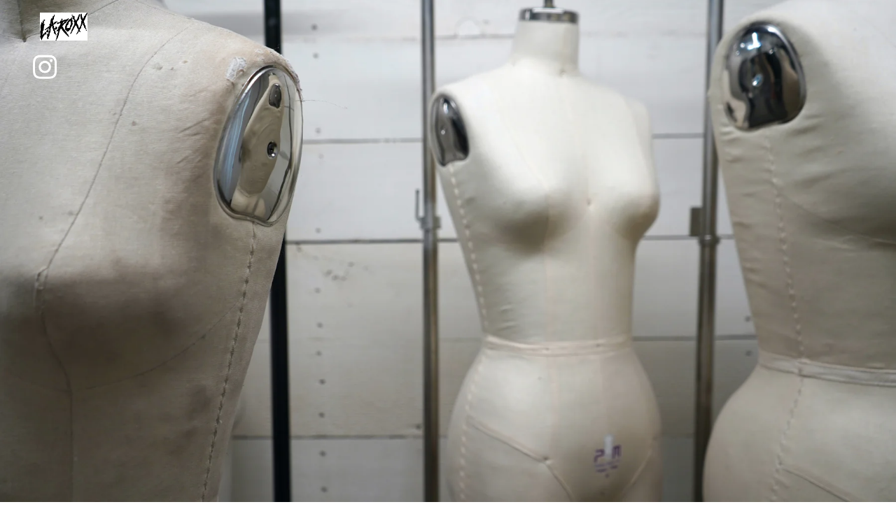

--- FILE ---
content_type: text/html; charset=utf-8
request_url: https://laroxx.com/products/the-jumpsuit-black
body_size: 15498
content:
<!doctype html>
<!--[if lt IE 7]><html class="no-js lt-ie9 lt-ie8 lt-ie7" lang="en"> <![endif]-->
<!--[if IE 7]><html class="no-js lt-ie9 lt-ie8" lang="en"> <![endif]-->
<!--[if IE 8]><html class="no-js lt-ie9" lang="en"> <![endif]-->
<!--[if IE 9 ]><html class="ie9 no-js"> <![endif]-->
<!--[if (gt IE 9)|!(IE)]><!--> <html class="no-js"> <!--<![endif]-->
<head>
  
<script src="https://ajax.googleapis.com/ajax/libs/jquery/3.6.0/jquery.min.js"></script>

  <!-- ======================= Pipeline Theme V3.0 ========================= -->
  <meta charset="utf-8">
  <meta http-equiv="X-UA-Compatible" content="IE=edge,chrome=1">

  
    <link rel="shortcut icon" href="//laroxx.com/cdn/shop/files/LAROXX_FAVICON_32x32.png?v=1613525690" type="image/png">
  

  <!-- Title and description ================================================ -->
  <title>
  The Jumpsuit - Black &ndash; L.A. Roxx
  </title>

  
  <meta name="description" content="HAND WASH HANG TO DRY NUDE 01, NUDE 02, NUDE 03, ORANGE, GREY - 82% NYLON 15% SPANDEX BLACK - 88% NYLON, 12% LYCRA">
  

  <!-- Product meta ========================================================= -->
  <!-- /snippets/social-meta-tags.liquid -->


  <meta property="og:type" content="product">
  <meta property="og:title" content="The Jumpsuit - Black">
  
  <meta property="og:image" content="http://laroxx.com/cdn/shop/products/blacksleevelesslonglegbodysuit_0005_DSC09534_grande.jpg?v=1599604710">
  <meta property="og:image:secure_url" content="https://laroxx.com/cdn/shop/products/blacksleevelesslonglegbodysuit_0005_DSC09534_grande.jpg?v=1599604710">
  
  <meta property="og:image" content="http://laroxx.com/cdn/shop/products/blacksleevelesslonglegbodysuit_0004_DSC09517_grande.jpg?v=1599604710">
  <meta property="og:image:secure_url" content="https://laroxx.com/cdn/shop/products/blacksleevelesslonglegbodysuit_0004_DSC09517_grande.jpg?v=1599604710">
  
  <meta property="og:image" content="http://laroxx.com/cdn/shop/products/blacksleevelesslonglegbodysuit_0003_DSC09519_grande.jpg?v=1599604710">
  <meta property="og:image:secure_url" content="https://laroxx.com/cdn/shop/products/blacksleevelesslonglegbodysuit_0003_DSC09519_grande.jpg?v=1599604710">
  
  <meta property="og:price:amount" content="72.00">
  <meta property="og:price:currency" content="USD">


  <meta property="og:description" content="HAND WASH HANG TO DRY NUDE 01, NUDE 02, NUDE 03, ORANGE, GREY - 82% NYLON 15% SPANDEX BLACK - 88% NYLON, 12% LYCRA">

  <meta property="og:url" content="https://laroxx.com/products/the-jumpsuit-black">
  <meta property="og:site_name" content="L.A. Roxx">







  <meta name="twitter:card" content="product">
  <meta name="twitter:title" content="The Jumpsuit - Black">
  <meta name="twitter:description" content="HAND WASH HANG TO DRY
NUDE 01, NUDE 02, NUDE 03, ORANGE, GREY - 82% NYLON 15% SPANDEX 
BLACK - 88% NYLON, 12% LYCRA">
  <meta name="twitter:image" content="https://laroxx.com/cdn/shop/products/blacksleevelesslonglegbodysuit_0005_DSC09534_medium.jpg?v=1599604710">
  <meta name="twitter:image:width" content="240">
  <meta name="twitter:image:height" content="240">
  <meta name="twitter:label1" content="Price">
  
  <meta name="twitter:data1" content="$72.00 USD">
  
  <meta name="twitter:label2" content="Brand">
  <meta name="twitter:data2" content="L.A. Roxx">
  



  <!-- Helpers ============================================================== -->
  <link rel="canonical" href="https://laroxx.com/products/the-jumpsuit-black">
  <meta name="viewport" content="width=device-width,initial-scale=1">
  <meta name="theme-color" content="#000000">

  <!-- CSS ================================================================== -->
  <link href="//laroxx.com/cdn/shop/t/7/assets/style.scss.css?v=81164376544463160551710803468" rel="stylesheet" type="text/css" media="all" />
  <link href="//laroxx.com/cdn/shop/t/7/assets/custom.css?v=105518404902447552981664436918" rel="stylesheet" type="text/css" media="all" />

  <!-- Modernizr ============================================================ -->
  <script src="//laroxx.com/cdn/shop/t/7/assets/modernizr.min.js?v=137617515274177302221664431788" type="text/javascript"></script>

  <!-- jQuery v2.2.3 ======================================================== -->
  <script src="//laroxx.com/cdn/shop/t/7/assets/jquery.min.js?v=58211863146907186831664431788" type="text/javascript"></script>

  <!-- /snippets/oldIE-js.liquid -->


<!--[if lt IE 9]>
<script src="//cdnjs.cloudflare.com/ajax/libs/html5shiv/3.7.2/html5shiv.min.js" type="text/javascript"></script>
<script src="//laroxx.com/cdn/shop/t/7/assets/respond.min.js?v=52248677837542619231664431788" type="text/javascript"></script>
<script src="//laroxx.com/cdn/shop/t/7/assets/background_size_emu.js?v=20512233629963367491664431788" type="text/javascript"></script>
<link href="//laroxx.com/cdn/shop/t/7/assets/respond-proxy.html" id="respond-proxy" rel="respond-proxy" />
<link href="//laroxx.com/search?q=8f41748a9051da20751312934176e240" id="respond-redirect" rel="respond-redirect" />
<script src="//laroxx.com/search?q=8f41748a9051da20751312934176e240" type="text/javascript"></script>
<![endif]-->



  <script>
    var theme = {
      strings: {
        addToCart: "Add to Cart",
        soldOut: "Sold Out",
        unavailable: "Unavailable"
      },
      moneyFormat: "${{amount}}"
    }
  </script>

  
  

  <!-- /snippets/fonts.liquid -->



  <!-- Header hook for plugins ============================================== -->
  <script>window.performance && window.performance.mark && window.performance.mark('shopify.content_for_header.start');</script><meta id="shopify-digital-wallet" name="shopify-digital-wallet" content="/22622853/digital_wallets/dialog">
<meta name="shopify-checkout-api-token" content="d846ed76971f4fad09fc8821dd36294c">
<link rel="alternate" type="application/json+oembed" href="https://laroxx.com/products/the-jumpsuit-black.oembed">
<script async="async" src="/checkouts/internal/preloads.js?locale=en-US"></script>
<link rel="preconnect" href="https://shop.app" crossorigin="anonymous">
<script async="async" src="https://shop.app/checkouts/internal/preloads.js?locale=en-US&shop_id=22622853" crossorigin="anonymous"></script>
<script id="apple-pay-shop-capabilities" type="application/json">{"shopId":22622853,"countryCode":"US","currencyCode":"USD","merchantCapabilities":["supports3DS"],"merchantId":"gid:\/\/shopify\/Shop\/22622853","merchantName":"L.A. Roxx","requiredBillingContactFields":["postalAddress","email","phone"],"requiredShippingContactFields":["postalAddress","email","phone"],"shippingType":"shipping","supportedNetworks":["visa","masterCard","amex","discover","elo","jcb"],"total":{"type":"pending","label":"L.A. Roxx","amount":"1.00"},"shopifyPaymentsEnabled":true,"supportsSubscriptions":true}</script>
<script id="shopify-features" type="application/json">{"accessToken":"d846ed76971f4fad09fc8821dd36294c","betas":["rich-media-storefront-analytics"],"domain":"laroxx.com","predictiveSearch":true,"shopId":22622853,"locale":"en"}</script>
<script>var Shopify = Shopify || {};
Shopify.shop = "l-a-roxx.myshopify.com";
Shopify.locale = "en";
Shopify.currency = {"active":"USD","rate":"1.0"};
Shopify.country = "US";
Shopify.theme = {"name":"Copy of Pipeline-PS(29-09-22)","id":132336713896,"schema_name":"Pipeline","schema_version":"3.0","theme_store_id":739,"role":"main"};
Shopify.theme.handle = "null";
Shopify.theme.style = {"id":null,"handle":null};
Shopify.cdnHost = "laroxx.com/cdn";
Shopify.routes = Shopify.routes || {};
Shopify.routes.root = "/";</script>
<script type="module">!function(o){(o.Shopify=o.Shopify||{}).modules=!0}(window);</script>
<script>!function(o){function n(){var o=[];function n(){o.push(Array.prototype.slice.apply(arguments))}return n.q=o,n}var t=o.Shopify=o.Shopify||{};t.loadFeatures=n(),t.autoloadFeatures=n()}(window);</script>
<script>
  window.ShopifyPay = window.ShopifyPay || {};
  window.ShopifyPay.apiHost = "shop.app\/pay";
  window.ShopifyPay.redirectState = null;
</script>
<script id="shop-js-analytics" type="application/json">{"pageType":"product"}</script>
<script defer="defer" async type="module" src="//laroxx.com/cdn/shopifycloud/shop-js/modules/v2/client.init-shop-cart-sync_DlSlHazZ.en.esm.js"></script>
<script defer="defer" async type="module" src="//laroxx.com/cdn/shopifycloud/shop-js/modules/v2/chunk.common_D16XZWos.esm.js"></script>
<script type="module">
  await import("//laroxx.com/cdn/shopifycloud/shop-js/modules/v2/client.init-shop-cart-sync_DlSlHazZ.en.esm.js");
await import("//laroxx.com/cdn/shopifycloud/shop-js/modules/v2/chunk.common_D16XZWos.esm.js");

  window.Shopify.SignInWithShop?.initShopCartSync?.({"fedCMEnabled":true,"windoidEnabled":true});

</script>
<script>
  window.Shopify = window.Shopify || {};
  if (!window.Shopify.featureAssets) window.Shopify.featureAssets = {};
  window.Shopify.featureAssets['shop-js'] = {"shop-cart-sync":["modules/v2/client.shop-cart-sync_DKWYiEUO.en.esm.js","modules/v2/chunk.common_D16XZWos.esm.js"],"init-fed-cm":["modules/v2/client.init-fed-cm_vfPMjZAC.en.esm.js","modules/v2/chunk.common_D16XZWos.esm.js"],"init-shop-email-lookup-coordinator":["modules/v2/client.init-shop-email-lookup-coordinator_CR38P6MB.en.esm.js","modules/v2/chunk.common_D16XZWos.esm.js"],"init-shop-cart-sync":["modules/v2/client.init-shop-cart-sync_DlSlHazZ.en.esm.js","modules/v2/chunk.common_D16XZWos.esm.js"],"shop-cash-offers":["modules/v2/client.shop-cash-offers_CJw4IQ6B.en.esm.js","modules/v2/chunk.common_D16XZWos.esm.js","modules/v2/chunk.modal_UwFWkumu.esm.js"],"shop-toast-manager":["modules/v2/client.shop-toast-manager_BY778Uv6.en.esm.js","modules/v2/chunk.common_D16XZWos.esm.js"],"init-windoid":["modules/v2/client.init-windoid_DVhZdEm3.en.esm.js","modules/v2/chunk.common_D16XZWos.esm.js"],"shop-button":["modules/v2/client.shop-button_D2ZzKUPa.en.esm.js","modules/v2/chunk.common_D16XZWos.esm.js"],"avatar":["modules/v2/client.avatar_BTnouDA3.en.esm.js"],"init-customer-accounts-sign-up":["modules/v2/client.init-customer-accounts-sign-up_CQZUmjGN.en.esm.js","modules/v2/client.shop-login-button_Cu5K-F7X.en.esm.js","modules/v2/chunk.common_D16XZWos.esm.js","modules/v2/chunk.modal_UwFWkumu.esm.js"],"pay-button":["modules/v2/client.pay-button_CcBqbGU7.en.esm.js","modules/v2/chunk.common_D16XZWos.esm.js"],"init-shop-for-new-customer-accounts":["modules/v2/client.init-shop-for-new-customer-accounts_B5DR5JTE.en.esm.js","modules/v2/client.shop-login-button_Cu5K-F7X.en.esm.js","modules/v2/chunk.common_D16XZWos.esm.js","modules/v2/chunk.modal_UwFWkumu.esm.js"],"shop-login-button":["modules/v2/client.shop-login-button_Cu5K-F7X.en.esm.js","modules/v2/chunk.common_D16XZWos.esm.js","modules/v2/chunk.modal_UwFWkumu.esm.js"],"shop-follow-button":["modules/v2/client.shop-follow-button_BX8Slf17.en.esm.js","modules/v2/chunk.common_D16XZWos.esm.js","modules/v2/chunk.modal_UwFWkumu.esm.js"],"init-customer-accounts":["modules/v2/client.init-customer-accounts_DjKkmQ2w.en.esm.js","modules/v2/client.shop-login-button_Cu5K-F7X.en.esm.js","modules/v2/chunk.common_D16XZWos.esm.js","modules/v2/chunk.modal_UwFWkumu.esm.js"],"lead-capture":["modules/v2/client.lead-capture_ChWCg7nV.en.esm.js","modules/v2/chunk.common_D16XZWos.esm.js","modules/v2/chunk.modal_UwFWkumu.esm.js"],"checkout-modal":["modules/v2/client.checkout-modal_DPnpVyv-.en.esm.js","modules/v2/chunk.common_D16XZWos.esm.js","modules/v2/chunk.modal_UwFWkumu.esm.js"],"shop-login":["modules/v2/client.shop-login_leRXJtcZ.en.esm.js","modules/v2/chunk.common_D16XZWos.esm.js","modules/v2/chunk.modal_UwFWkumu.esm.js"],"payment-terms":["modules/v2/client.payment-terms_Bp9K0NXD.en.esm.js","modules/v2/chunk.common_D16XZWos.esm.js","modules/v2/chunk.modal_UwFWkumu.esm.js"]};
</script>
<script>(function() {
  var isLoaded = false;
  function asyncLoad() {
    if (isLoaded) return;
    isLoaded = true;
    var urls = ["https:\/\/omnisrc.com\/inShop\/Embed\/shopify.js?shop=l-a-roxx.myshopify.com"];
    for (var i = 0; i < urls.length; i++) {
      var s = document.createElement('script');
      s.type = 'text/javascript';
      s.async = true;
      s.src = urls[i];
      var x = document.getElementsByTagName('script')[0];
      x.parentNode.insertBefore(s, x);
    }
  };
  if(window.attachEvent) {
    window.attachEvent('onload', asyncLoad);
  } else {
    window.addEventListener('load', asyncLoad, false);
  }
})();</script>
<script id="__st">var __st={"a":22622853,"offset":-28800,"reqid":"03ac8755-2f78-42b0-abbe-72172fcd9466-1768575151","pageurl":"laroxx.com\/products\/the-jumpsuit-black","u":"b2be2b5feed6","p":"product","rtyp":"product","rid":5745706991784};</script>
<script>window.ShopifyPaypalV4VisibilityTracking = true;</script>
<script id="captcha-bootstrap">!function(){'use strict';const t='contact',e='account',n='new_comment',o=[[t,t],['blogs',n],['comments',n],[t,'customer']],c=[[e,'customer_login'],[e,'guest_login'],[e,'recover_customer_password'],[e,'create_customer']],r=t=>t.map((([t,e])=>`form[action*='/${t}']:not([data-nocaptcha='true']) input[name='form_type'][value='${e}']`)).join(','),a=t=>()=>t?[...document.querySelectorAll(t)].map((t=>t.form)):[];function s(){const t=[...o],e=r(t);return a(e)}const i='password',u='form_key',d=['recaptcha-v3-token','g-recaptcha-response','h-captcha-response',i],f=()=>{try{return window.sessionStorage}catch{return}},m='__shopify_v',_=t=>t.elements[u];function p(t,e,n=!1){try{const o=window.sessionStorage,c=JSON.parse(o.getItem(e)),{data:r}=function(t){const{data:e,action:n}=t;return t[m]||n?{data:e,action:n}:{data:t,action:n}}(c);for(const[e,n]of Object.entries(r))t.elements[e]&&(t.elements[e].value=n);n&&o.removeItem(e)}catch(o){console.error('form repopulation failed',{error:o})}}const l='form_type',E='cptcha';function T(t){t.dataset[E]=!0}const w=window,h=w.document,L='Shopify',v='ce_forms',y='captcha';let A=!1;((t,e)=>{const n=(g='f06e6c50-85a8-45c8-87d0-21a2b65856fe',I='https://cdn.shopify.com/shopifycloud/storefront-forms-hcaptcha/ce_storefront_forms_captcha_hcaptcha.v1.5.2.iife.js',D={infoText:'Protected by hCaptcha',privacyText:'Privacy',termsText:'Terms'},(t,e,n)=>{const o=w[L][v],c=o.bindForm;if(c)return c(t,g,e,D).then(n);var r;o.q.push([[t,g,e,D],n]),r=I,A||(h.body.append(Object.assign(h.createElement('script'),{id:'captcha-provider',async:!0,src:r})),A=!0)});var g,I,D;w[L]=w[L]||{},w[L][v]=w[L][v]||{},w[L][v].q=[],w[L][y]=w[L][y]||{},w[L][y].protect=function(t,e){n(t,void 0,e),T(t)},Object.freeze(w[L][y]),function(t,e,n,w,h,L){const[v,y,A,g]=function(t,e,n){const i=e?o:[],u=t?c:[],d=[...i,...u],f=r(d),m=r(i),_=r(d.filter((([t,e])=>n.includes(e))));return[a(f),a(m),a(_),s()]}(w,h,L),I=t=>{const e=t.target;return e instanceof HTMLFormElement?e:e&&e.form},D=t=>v().includes(t);t.addEventListener('submit',(t=>{const e=I(t);if(!e)return;const n=D(e)&&!e.dataset.hcaptchaBound&&!e.dataset.recaptchaBound,o=_(e),c=g().includes(e)&&(!o||!o.value);(n||c)&&t.preventDefault(),c&&!n&&(function(t){try{if(!f())return;!function(t){const e=f();if(!e)return;const n=_(t);if(!n)return;const o=n.value;o&&e.removeItem(o)}(t);const e=Array.from(Array(32),(()=>Math.random().toString(36)[2])).join('');!function(t,e){_(t)||t.append(Object.assign(document.createElement('input'),{type:'hidden',name:u})),t.elements[u].value=e}(t,e),function(t,e){const n=f();if(!n)return;const o=[...t.querySelectorAll(`input[type='${i}']`)].map((({name:t})=>t)),c=[...d,...o],r={};for(const[a,s]of new FormData(t).entries())c.includes(a)||(r[a]=s);n.setItem(e,JSON.stringify({[m]:1,action:t.action,data:r}))}(t,e)}catch(e){console.error('failed to persist form',e)}}(e),e.submit())}));const S=(t,e)=>{t&&!t.dataset[E]&&(n(t,e.some((e=>e===t))),T(t))};for(const o of['focusin','change'])t.addEventListener(o,(t=>{const e=I(t);D(e)&&S(e,y())}));const B=e.get('form_key'),M=e.get(l),P=B&&M;t.addEventListener('DOMContentLoaded',(()=>{const t=y();if(P)for(const e of t)e.elements[l].value===M&&p(e,B);[...new Set([...A(),...v().filter((t=>'true'===t.dataset.shopifyCaptcha))])].forEach((e=>S(e,t)))}))}(h,new URLSearchParams(w.location.search),n,t,e,['guest_login'])})(!0,!0)}();</script>
<script integrity="sha256-4kQ18oKyAcykRKYeNunJcIwy7WH5gtpwJnB7kiuLZ1E=" data-source-attribution="shopify.loadfeatures" defer="defer" src="//laroxx.com/cdn/shopifycloud/storefront/assets/storefront/load_feature-a0a9edcb.js" crossorigin="anonymous"></script>
<script crossorigin="anonymous" defer="defer" src="//laroxx.com/cdn/shopifycloud/storefront/assets/shopify_pay/storefront-65b4c6d7.js?v=20250812"></script>
<script data-source-attribution="shopify.dynamic_checkout.dynamic.init">var Shopify=Shopify||{};Shopify.PaymentButton=Shopify.PaymentButton||{isStorefrontPortableWallets:!0,init:function(){window.Shopify.PaymentButton.init=function(){};var t=document.createElement("script");t.src="https://laroxx.com/cdn/shopifycloud/portable-wallets/latest/portable-wallets.en.js",t.type="module",document.head.appendChild(t)}};
</script>
<script data-source-attribution="shopify.dynamic_checkout.buyer_consent">
  function portableWalletsHideBuyerConsent(e){var t=document.getElementById("shopify-buyer-consent"),n=document.getElementById("shopify-subscription-policy-button");t&&n&&(t.classList.add("hidden"),t.setAttribute("aria-hidden","true"),n.removeEventListener("click",e))}function portableWalletsShowBuyerConsent(e){var t=document.getElementById("shopify-buyer-consent"),n=document.getElementById("shopify-subscription-policy-button");t&&n&&(t.classList.remove("hidden"),t.removeAttribute("aria-hidden"),n.addEventListener("click",e))}window.Shopify?.PaymentButton&&(window.Shopify.PaymentButton.hideBuyerConsent=portableWalletsHideBuyerConsent,window.Shopify.PaymentButton.showBuyerConsent=portableWalletsShowBuyerConsent);
</script>
<script data-source-attribution="shopify.dynamic_checkout.cart.bootstrap">document.addEventListener("DOMContentLoaded",(function(){function t(){return document.querySelector("shopify-accelerated-checkout-cart, shopify-accelerated-checkout")}if(t())Shopify.PaymentButton.init();else{new MutationObserver((function(e,n){t()&&(Shopify.PaymentButton.init(),n.disconnect())})).observe(document.body,{childList:!0,subtree:!0})}}));
</script>
<link id="shopify-accelerated-checkout-styles" rel="stylesheet" media="screen" href="https://laroxx.com/cdn/shopifycloud/portable-wallets/latest/accelerated-checkout-backwards-compat.css" crossorigin="anonymous">
<style id="shopify-accelerated-checkout-cart">
        #shopify-buyer-consent {
  margin-top: 1em;
  display: inline-block;
  width: 100%;
}

#shopify-buyer-consent.hidden {
  display: none;
}

#shopify-subscription-policy-button {
  background: none;
  border: none;
  padding: 0;
  text-decoration: underline;
  font-size: inherit;
  cursor: pointer;
}

#shopify-subscription-policy-button::before {
  box-shadow: none;
}

      </style>

<script>window.performance && window.performance.mark && window.performance.mark('shopify.content_for_header.end');</script>
<link href="https://monorail-edge.shopifysvc.com" rel="dns-prefetch">
<script>(function(){if ("sendBeacon" in navigator && "performance" in window) {try {var session_token_from_headers = performance.getEntriesByType('navigation')[0].serverTiming.find(x => x.name == '_s').description;} catch {var session_token_from_headers = undefined;}var session_cookie_matches = document.cookie.match(/_shopify_s=([^;]*)/);var session_token_from_cookie = session_cookie_matches && session_cookie_matches.length === 2 ? session_cookie_matches[1] : "";var session_token = session_token_from_headers || session_token_from_cookie || "";function handle_abandonment_event(e) {var entries = performance.getEntries().filter(function(entry) {return /monorail-edge.shopifysvc.com/.test(entry.name);});if (!window.abandonment_tracked && entries.length === 0) {window.abandonment_tracked = true;var currentMs = Date.now();var navigation_start = performance.timing.navigationStart;var payload = {shop_id: 22622853,url: window.location.href,navigation_start,duration: currentMs - navigation_start,session_token,page_type: "product"};window.navigator.sendBeacon("https://monorail-edge.shopifysvc.com/v1/produce", JSON.stringify({schema_id: "online_store_buyer_site_abandonment/1.1",payload: payload,metadata: {event_created_at_ms: currentMs,event_sent_at_ms: currentMs}}));}}window.addEventListener('pagehide', handle_abandonment_event);}}());</script>
<script id="web-pixels-manager-setup">(function e(e,d,r,n,o){if(void 0===o&&(o={}),!Boolean(null===(a=null===(i=window.Shopify)||void 0===i?void 0:i.analytics)||void 0===a?void 0:a.replayQueue)){var i,a;window.Shopify=window.Shopify||{};var t=window.Shopify;t.analytics=t.analytics||{};var s=t.analytics;s.replayQueue=[],s.publish=function(e,d,r){return s.replayQueue.push([e,d,r]),!0};try{self.performance.mark("wpm:start")}catch(e){}var l=function(){var e={modern:/Edge?\/(1{2}[4-9]|1[2-9]\d|[2-9]\d{2}|\d{4,})\.\d+(\.\d+|)|Firefox\/(1{2}[4-9]|1[2-9]\d|[2-9]\d{2}|\d{4,})\.\d+(\.\d+|)|Chrom(ium|e)\/(9{2}|\d{3,})\.\d+(\.\d+|)|(Maci|X1{2}).+ Version\/(15\.\d+|(1[6-9]|[2-9]\d|\d{3,})\.\d+)([,.]\d+|)( \(\w+\)|)( Mobile\/\w+|) Safari\/|Chrome.+OPR\/(9{2}|\d{3,})\.\d+\.\d+|(CPU[ +]OS|iPhone[ +]OS|CPU[ +]iPhone|CPU IPhone OS|CPU iPad OS)[ +]+(15[._]\d+|(1[6-9]|[2-9]\d|\d{3,})[._]\d+)([._]\d+|)|Android:?[ /-](13[3-9]|1[4-9]\d|[2-9]\d{2}|\d{4,})(\.\d+|)(\.\d+|)|Android.+Firefox\/(13[5-9]|1[4-9]\d|[2-9]\d{2}|\d{4,})\.\d+(\.\d+|)|Android.+Chrom(ium|e)\/(13[3-9]|1[4-9]\d|[2-9]\d{2}|\d{4,})\.\d+(\.\d+|)|SamsungBrowser\/([2-9]\d|\d{3,})\.\d+/,legacy:/Edge?\/(1[6-9]|[2-9]\d|\d{3,})\.\d+(\.\d+|)|Firefox\/(5[4-9]|[6-9]\d|\d{3,})\.\d+(\.\d+|)|Chrom(ium|e)\/(5[1-9]|[6-9]\d|\d{3,})\.\d+(\.\d+|)([\d.]+$|.*Safari\/(?![\d.]+ Edge\/[\d.]+$))|(Maci|X1{2}).+ Version\/(10\.\d+|(1[1-9]|[2-9]\d|\d{3,})\.\d+)([,.]\d+|)( \(\w+\)|)( Mobile\/\w+|) Safari\/|Chrome.+OPR\/(3[89]|[4-9]\d|\d{3,})\.\d+\.\d+|(CPU[ +]OS|iPhone[ +]OS|CPU[ +]iPhone|CPU IPhone OS|CPU iPad OS)[ +]+(10[._]\d+|(1[1-9]|[2-9]\d|\d{3,})[._]\d+)([._]\d+|)|Android:?[ /-](13[3-9]|1[4-9]\d|[2-9]\d{2}|\d{4,})(\.\d+|)(\.\d+|)|Mobile Safari.+OPR\/([89]\d|\d{3,})\.\d+\.\d+|Android.+Firefox\/(13[5-9]|1[4-9]\d|[2-9]\d{2}|\d{4,})\.\d+(\.\d+|)|Android.+Chrom(ium|e)\/(13[3-9]|1[4-9]\d|[2-9]\d{2}|\d{4,})\.\d+(\.\d+|)|Android.+(UC? ?Browser|UCWEB|U3)[ /]?(15\.([5-9]|\d{2,})|(1[6-9]|[2-9]\d|\d{3,})\.\d+)\.\d+|SamsungBrowser\/(5\.\d+|([6-9]|\d{2,})\.\d+)|Android.+MQ{2}Browser\/(14(\.(9|\d{2,})|)|(1[5-9]|[2-9]\d|\d{3,})(\.\d+|))(\.\d+|)|K[Aa][Ii]OS\/(3\.\d+|([4-9]|\d{2,})\.\d+)(\.\d+|)/},d=e.modern,r=e.legacy,n=navigator.userAgent;return n.match(d)?"modern":n.match(r)?"legacy":"unknown"}(),u="modern"===l?"modern":"legacy",c=(null!=n?n:{modern:"",legacy:""})[u],f=function(e){return[e.baseUrl,"/wpm","/b",e.hashVersion,"modern"===e.buildTarget?"m":"l",".js"].join("")}({baseUrl:d,hashVersion:r,buildTarget:u}),m=function(e){var d=e.version,r=e.bundleTarget,n=e.surface,o=e.pageUrl,i=e.monorailEndpoint;return{emit:function(e){var a=e.status,t=e.errorMsg,s=(new Date).getTime(),l=JSON.stringify({metadata:{event_sent_at_ms:s},events:[{schema_id:"web_pixels_manager_load/3.1",payload:{version:d,bundle_target:r,page_url:o,status:a,surface:n,error_msg:t},metadata:{event_created_at_ms:s}}]});if(!i)return console&&console.warn&&console.warn("[Web Pixels Manager] No Monorail endpoint provided, skipping logging."),!1;try{return self.navigator.sendBeacon.bind(self.navigator)(i,l)}catch(e){}var u=new XMLHttpRequest;try{return u.open("POST",i,!0),u.setRequestHeader("Content-Type","text/plain"),u.send(l),!0}catch(e){return console&&console.warn&&console.warn("[Web Pixels Manager] Got an unhandled error while logging to Monorail."),!1}}}}({version:r,bundleTarget:l,surface:e.surface,pageUrl:self.location.href,monorailEndpoint:e.monorailEndpoint});try{o.browserTarget=l,function(e){var d=e.src,r=e.async,n=void 0===r||r,o=e.onload,i=e.onerror,a=e.sri,t=e.scriptDataAttributes,s=void 0===t?{}:t,l=document.createElement("script"),u=document.querySelector("head"),c=document.querySelector("body");if(l.async=n,l.src=d,a&&(l.integrity=a,l.crossOrigin="anonymous"),s)for(var f in s)if(Object.prototype.hasOwnProperty.call(s,f))try{l.dataset[f]=s[f]}catch(e){}if(o&&l.addEventListener("load",o),i&&l.addEventListener("error",i),u)u.appendChild(l);else{if(!c)throw new Error("Did not find a head or body element to append the script");c.appendChild(l)}}({src:f,async:!0,onload:function(){if(!function(){var e,d;return Boolean(null===(d=null===(e=window.Shopify)||void 0===e?void 0:e.analytics)||void 0===d?void 0:d.initialized)}()){var d=window.webPixelsManager.init(e)||void 0;if(d){var r=window.Shopify.analytics;r.replayQueue.forEach((function(e){var r=e[0],n=e[1],o=e[2];d.publishCustomEvent(r,n,o)})),r.replayQueue=[],r.publish=d.publishCustomEvent,r.visitor=d.visitor,r.initialized=!0}}},onerror:function(){return m.emit({status:"failed",errorMsg:"".concat(f," has failed to load")})},sri:function(e){var d=/^sha384-[A-Za-z0-9+/=]+$/;return"string"==typeof e&&d.test(e)}(c)?c:"",scriptDataAttributes:o}),m.emit({status:"loading"})}catch(e){m.emit({status:"failed",errorMsg:(null==e?void 0:e.message)||"Unknown error"})}}})({shopId: 22622853,storefrontBaseUrl: "https://laroxx.com",extensionsBaseUrl: "https://extensions.shopifycdn.com/cdn/shopifycloud/web-pixels-manager",monorailEndpoint: "https://monorail-edge.shopifysvc.com/unstable/produce_batch",surface: "storefront-renderer",enabledBetaFlags: ["2dca8a86"],webPixelsConfigList: [{"id":"72974504","eventPayloadVersion":"v1","runtimeContext":"LAX","scriptVersion":"1","type":"CUSTOM","privacyPurposes":["MARKETING"],"name":"Meta pixel (migrated)"},{"id":"100303016","eventPayloadVersion":"v1","runtimeContext":"LAX","scriptVersion":"1","type":"CUSTOM","privacyPurposes":["ANALYTICS"],"name":"Google Analytics tag (migrated)"},{"id":"shopify-app-pixel","configuration":"{}","eventPayloadVersion":"v1","runtimeContext":"STRICT","scriptVersion":"0450","apiClientId":"shopify-pixel","type":"APP","privacyPurposes":["ANALYTICS","MARKETING"]},{"id":"shopify-custom-pixel","eventPayloadVersion":"v1","runtimeContext":"LAX","scriptVersion":"0450","apiClientId":"shopify-pixel","type":"CUSTOM","privacyPurposes":["ANALYTICS","MARKETING"]}],isMerchantRequest: false,initData: {"shop":{"name":"L.A. Roxx","paymentSettings":{"currencyCode":"USD"},"myshopifyDomain":"l-a-roxx.myshopify.com","countryCode":"US","storefrontUrl":"https:\/\/laroxx.com"},"customer":null,"cart":null,"checkout":null,"productVariants":[{"price":{"amount":72.0,"currencyCode":"USD"},"product":{"title":"The Jumpsuit - Black","vendor":"L.A. Roxx","id":"5745706991784","untranslatedTitle":"The Jumpsuit - Black","url":"\/products\/the-jumpsuit-black","type":""},"id":"36156248817832","image":{"src":"\/\/laroxx.com\/cdn\/shop\/products\/blacksleevelesslonglegbodysuit_0005_DSC09534.jpg?v=1599604710"},"sku":"","title":"XS","untranslatedTitle":"XS"},{"price":{"amount":72.0,"currencyCode":"USD"},"product":{"title":"The Jumpsuit - Black","vendor":"L.A. Roxx","id":"5745706991784","untranslatedTitle":"The Jumpsuit - Black","url":"\/products\/the-jumpsuit-black","type":""},"id":"36156248850600","image":{"src":"\/\/laroxx.com\/cdn\/shop\/products\/blacksleevelesslonglegbodysuit_0005_DSC09534.jpg?v=1599604710"},"sku":"","title":"SMALL","untranslatedTitle":"SMALL"},{"price":{"amount":72.0,"currencyCode":"USD"},"product":{"title":"The Jumpsuit - Black","vendor":"L.A. Roxx","id":"5745706991784","untranslatedTitle":"The Jumpsuit - Black","url":"\/products\/the-jumpsuit-black","type":""},"id":"36156248883368","image":{"src":"\/\/laroxx.com\/cdn\/shop\/products\/blacksleevelesslonglegbodysuit_0005_DSC09534.jpg?v=1599604710"},"sku":"","title":"MEDIUM","untranslatedTitle":"MEDIUM"},{"price":{"amount":72.0,"currencyCode":"USD"},"product":{"title":"The Jumpsuit - Black","vendor":"L.A. Roxx","id":"5745706991784","untranslatedTitle":"The Jumpsuit - Black","url":"\/products\/the-jumpsuit-black","type":""},"id":"36156248948904","image":{"src":"\/\/laroxx.com\/cdn\/shop\/products\/blacksleevelesslonglegbodysuit_0005_DSC09534.jpg?v=1599604710"},"sku":"","title":"LARGE","untranslatedTitle":"LARGE"},{"price":{"amount":72.0,"currencyCode":"USD"},"product":{"title":"The Jumpsuit - Black","vendor":"L.A. Roxx","id":"5745706991784","untranslatedTitle":"The Jumpsuit - Black","url":"\/products\/the-jumpsuit-black","type":""},"id":"36156249014440","image":{"src":"\/\/laroxx.com\/cdn\/shop\/products\/blacksleevelesslonglegbodysuit_0005_DSC09534.jpg?v=1599604710"},"sku":"","title":"XL","untranslatedTitle":"XL"},{"price":{"amount":72.0,"currencyCode":"USD"},"product":{"title":"The Jumpsuit - Black","vendor":"L.A. Roxx","id":"5745706991784","untranslatedTitle":"The Jumpsuit - Black","url":"\/products\/the-jumpsuit-black","type":""},"id":"36156249079976","image":{"src":"\/\/laroxx.com\/cdn\/shop\/products\/blacksleevelesslonglegbodysuit_0005_DSC09534.jpg?v=1599604710"},"sku":"","title":"XXL","untranslatedTitle":"XXL"}],"purchasingCompany":null},},"https://laroxx.com/cdn","fcfee988w5aeb613cpc8e4bc33m6693e112",{"modern":"","legacy":""},{"shopId":"22622853","storefrontBaseUrl":"https:\/\/laroxx.com","extensionBaseUrl":"https:\/\/extensions.shopifycdn.com\/cdn\/shopifycloud\/web-pixels-manager","surface":"storefront-renderer","enabledBetaFlags":"[\"2dca8a86\"]","isMerchantRequest":"false","hashVersion":"fcfee988w5aeb613cpc8e4bc33m6693e112","publish":"custom","events":"[[\"page_viewed\",{}],[\"product_viewed\",{\"productVariant\":{\"price\":{\"amount\":72.0,\"currencyCode\":\"USD\"},\"product\":{\"title\":\"The Jumpsuit - Black\",\"vendor\":\"L.A. Roxx\",\"id\":\"5745706991784\",\"untranslatedTitle\":\"The Jumpsuit - Black\",\"url\":\"\/products\/the-jumpsuit-black\",\"type\":\"\"},\"id\":\"36156248850600\",\"image\":{\"src\":\"\/\/laroxx.com\/cdn\/shop\/products\/blacksleevelesslonglegbodysuit_0005_DSC09534.jpg?v=1599604710\"},\"sku\":\"\",\"title\":\"SMALL\",\"untranslatedTitle\":\"SMALL\"}}]]"});</script><script>
  window.ShopifyAnalytics = window.ShopifyAnalytics || {};
  window.ShopifyAnalytics.meta = window.ShopifyAnalytics.meta || {};
  window.ShopifyAnalytics.meta.currency = 'USD';
  var meta = {"product":{"id":5745706991784,"gid":"gid:\/\/shopify\/Product\/5745706991784","vendor":"L.A. Roxx","type":"","handle":"the-jumpsuit-black","variants":[{"id":36156248817832,"price":7200,"name":"The Jumpsuit - Black - XS","public_title":"XS","sku":""},{"id":36156248850600,"price":7200,"name":"The Jumpsuit - Black - SMALL","public_title":"SMALL","sku":""},{"id":36156248883368,"price":7200,"name":"The Jumpsuit - Black - MEDIUM","public_title":"MEDIUM","sku":""},{"id":36156248948904,"price":7200,"name":"The Jumpsuit - Black - LARGE","public_title":"LARGE","sku":""},{"id":36156249014440,"price":7200,"name":"The Jumpsuit - Black - XL","public_title":"XL","sku":""},{"id":36156249079976,"price":7200,"name":"The Jumpsuit - Black - XXL","public_title":"XXL","sku":""}],"remote":false},"page":{"pageType":"product","resourceType":"product","resourceId":5745706991784,"requestId":"03ac8755-2f78-42b0-abbe-72172fcd9466-1768575151"}};
  for (var attr in meta) {
    window.ShopifyAnalytics.meta[attr] = meta[attr];
  }
</script>
<script class="analytics">
  (function () {
    var customDocumentWrite = function(content) {
      var jquery = null;

      if (window.jQuery) {
        jquery = window.jQuery;
      } else if (window.Checkout && window.Checkout.$) {
        jquery = window.Checkout.$;
      }

      if (jquery) {
        jquery('body').append(content);
      }
    };

    var hasLoggedConversion = function(token) {
      if (token) {
        return document.cookie.indexOf('loggedConversion=' + token) !== -1;
      }
      return false;
    }

    var setCookieIfConversion = function(token) {
      if (token) {
        var twoMonthsFromNow = new Date(Date.now());
        twoMonthsFromNow.setMonth(twoMonthsFromNow.getMonth() + 2);

        document.cookie = 'loggedConversion=' + token + '; expires=' + twoMonthsFromNow;
      }
    }

    var trekkie = window.ShopifyAnalytics.lib = window.trekkie = window.trekkie || [];
    if (trekkie.integrations) {
      return;
    }
    trekkie.methods = [
      'identify',
      'page',
      'ready',
      'track',
      'trackForm',
      'trackLink'
    ];
    trekkie.factory = function(method) {
      return function() {
        var args = Array.prototype.slice.call(arguments);
        args.unshift(method);
        trekkie.push(args);
        return trekkie;
      };
    };
    for (var i = 0; i < trekkie.methods.length; i++) {
      var key = trekkie.methods[i];
      trekkie[key] = trekkie.factory(key);
    }
    trekkie.load = function(config) {
      trekkie.config = config || {};
      trekkie.config.initialDocumentCookie = document.cookie;
      var first = document.getElementsByTagName('script')[0];
      var script = document.createElement('script');
      script.type = 'text/javascript';
      script.onerror = function(e) {
        var scriptFallback = document.createElement('script');
        scriptFallback.type = 'text/javascript';
        scriptFallback.onerror = function(error) {
                var Monorail = {
      produce: function produce(monorailDomain, schemaId, payload) {
        var currentMs = new Date().getTime();
        var event = {
          schema_id: schemaId,
          payload: payload,
          metadata: {
            event_created_at_ms: currentMs,
            event_sent_at_ms: currentMs
          }
        };
        return Monorail.sendRequest("https://" + monorailDomain + "/v1/produce", JSON.stringify(event));
      },
      sendRequest: function sendRequest(endpointUrl, payload) {
        // Try the sendBeacon API
        if (window && window.navigator && typeof window.navigator.sendBeacon === 'function' && typeof window.Blob === 'function' && !Monorail.isIos12()) {
          var blobData = new window.Blob([payload], {
            type: 'text/plain'
          });

          if (window.navigator.sendBeacon(endpointUrl, blobData)) {
            return true;
          } // sendBeacon was not successful

        } // XHR beacon

        var xhr = new XMLHttpRequest();

        try {
          xhr.open('POST', endpointUrl);
          xhr.setRequestHeader('Content-Type', 'text/plain');
          xhr.send(payload);
        } catch (e) {
          console.log(e);
        }

        return false;
      },
      isIos12: function isIos12() {
        return window.navigator.userAgent.lastIndexOf('iPhone; CPU iPhone OS 12_') !== -1 || window.navigator.userAgent.lastIndexOf('iPad; CPU OS 12_') !== -1;
      }
    };
    Monorail.produce('monorail-edge.shopifysvc.com',
      'trekkie_storefront_load_errors/1.1',
      {shop_id: 22622853,
      theme_id: 132336713896,
      app_name: "storefront",
      context_url: window.location.href,
      source_url: "//laroxx.com/cdn/s/trekkie.storefront.cd680fe47e6c39ca5d5df5f0a32d569bc48c0f27.min.js"});

        };
        scriptFallback.async = true;
        scriptFallback.src = '//laroxx.com/cdn/s/trekkie.storefront.cd680fe47e6c39ca5d5df5f0a32d569bc48c0f27.min.js';
        first.parentNode.insertBefore(scriptFallback, first);
      };
      script.async = true;
      script.src = '//laroxx.com/cdn/s/trekkie.storefront.cd680fe47e6c39ca5d5df5f0a32d569bc48c0f27.min.js';
      first.parentNode.insertBefore(script, first);
    };
    trekkie.load(
      {"Trekkie":{"appName":"storefront","development":false,"defaultAttributes":{"shopId":22622853,"isMerchantRequest":null,"themeId":132336713896,"themeCityHash":"17386513658672756078","contentLanguage":"en","currency":"USD","eventMetadataId":"9c66ba9f-02a2-4864-b56f-cc0958e217dc"},"isServerSideCookieWritingEnabled":true,"monorailRegion":"shop_domain","enabledBetaFlags":["65f19447"]},"Session Attribution":{},"S2S":{"facebookCapiEnabled":false,"source":"trekkie-storefront-renderer","apiClientId":580111}}
    );

    var loaded = false;
    trekkie.ready(function() {
      if (loaded) return;
      loaded = true;

      window.ShopifyAnalytics.lib = window.trekkie;

      var originalDocumentWrite = document.write;
      document.write = customDocumentWrite;
      try { window.ShopifyAnalytics.merchantGoogleAnalytics.call(this); } catch(error) {};
      document.write = originalDocumentWrite;

      window.ShopifyAnalytics.lib.page(null,{"pageType":"product","resourceType":"product","resourceId":5745706991784,"requestId":"03ac8755-2f78-42b0-abbe-72172fcd9466-1768575151","shopifyEmitted":true});

      var match = window.location.pathname.match(/checkouts\/(.+)\/(thank_you|post_purchase)/)
      var token = match? match[1]: undefined;
      if (!hasLoggedConversion(token)) {
        setCookieIfConversion(token);
        window.ShopifyAnalytics.lib.track("Viewed Product",{"currency":"USD","variantId":36156248817832,"productId":5745706991784,"productGid":"gid:\/\/shopify\/Product\/5745706991784","name":"The Jumpsuit - Black - XS","price":"72.00","sku":"","brand":"L.A. Roxx","variant":"XS","category":"","nonInteraction":true,"remote":false},undefined,undefined,{"shopifyEmitted":true});
      window.ShopifyAnalytics.lib.track("monorail:\/\/trekkie_storefront_viewed_product\/1.1",{"currency":"USD","variantId":36156248817832,"productId":5745706991784,"productGid":"gid:\/\/shopify\/Product\/5745706991784","name":"The Jumpsuit - Black - XS","price":"72.00","sku":"","brand":"L.A. Roxx","variant":"XS","category":"","nonInteraction":true,"remote":false,"referer":"https:\/\/laroxx.com\/products\/the-jumpsuit-black"});
      }
    });


        var eventsListenerScript = document.createElement('script');
        eventsListenerScript.async = true;
        eventsListenerScript.src = "//laroxx.com/cdn/shopifycloud/storefront/assets/shop_events_listener-3da45d37.js";
        document.getElementsByTagName('head')[0].appendChild(eventsListenerScript);

})();</script>
  <script>
  if (!window.ga || (window.ga && typeof window.ga !== 'function')) {
    window.ga = function ga() {
      (window.ga.q = window.ga.q || []).push(arguments);
      if (window.Shopify && window.Shopify.analytics && typeof window.Shopify.analytics.publish === 'function') {
        window.Shopify.analytics.publish("ga_stub_called", {}, {sendTo: "google_osp_migration"});
      }
      console.error("Shopify's Google Analytics stub called with:", Array.from(arguments), "\nSee https://help.shopify.com/manual/promoting-marketing/pixels/pixel-migration#google for more information.");
    };
    if (window.Shopify && window.Shopify.analytics && typeof window.Shopify.analytics.publish === 'function') {
      window.Shopify.analytics.publish("ga_stub_initialized", {}, {sendTo: "google_osp_migration"});
    }
  }
</script>
<script
  defer
  src="https://laroxx.com/cdn/shopifycloud/perf-kit/shopify-perf-kit-3.0.4.min.js"
  data-application="storefront-renderer"
  data-shop-id="22622853"
  data-render-region="gcp-us-central1"
  data-page-type="product"
  data-theme-instance-id="132336713896"
  data-theme-name="Pipeline"
  data-theme-version="3.0"
  data-monorail-region="shop_domain"
  data-resource-timing-sampling-rate="10"
  data-shs="true"
  data-shs-beacon="true"
  data-shs-export-with-fetch="true"
  data-shs-logs-sample-rate="1"
  data-shs-beacon-endpoint="https://laroxx.com/api/collect"
></script>
</head>

<body id="the-jumpsuit-black" class="template-product" >

  <div id="shopify-section-header" class="shopify-section"><div class="header__wrapper" data-section-id="header" data-section-type="header">

  

  <header class="site-header header--small" role="banner">
    <div class="wrapper">
      <div class="nav--desktop">
        <div class="mobile-wrapper">
  <div class="header-cart__wrapper">
    <a href="/cart" class="CartToggle header-cart"></a>
    <span class="header-cart__bubble cartCount hidden-count"></span>
  </div>
  <div class="logo-wrapper logo-wrapper--image">
    
      <div class="h4 header-logo" itemscope itemtype="http://schema.org/Organization">
    
        
        <a href="/" itemprop="url">
          
          <img src="//laroxx.com/cdn/shop/files/LARoxx_OG_New_Logo_495x.png?v=1710803518"
          srcset="//laroxx.com/cdn/shop/files/LARoxx_OG_New_Logo_495x.png?v=1710803518 1x, //laroxx.com/cdn/shop/files/LARoxx_OG_New_Logo_495x@2x.png?v=1710803518 2x"
          alt="L.A. Roxx"
          class="logo-image"
          itemprop="logo">
        </a>
      
    
      </div>
    
  </div>
  <a href class="menuToggle header-hamburger"></a>
</div>
<div class="header-menu nav-wrapper">
  
  <ul class="main-menu accessibleNav">
    
    
    <li class="cart-text-link">
      <a href="/cart" class="CartToggle">
        Cart
        <span class="cartCost  hidden-count ">(<span class="money">$0.00</span>)</span>
      </a>
    </li>
  </ul>
</div>

      </div>
      <div class="nav--mobile">
        <div class="mobile-wrapper">
  <div class="header-cart__wrapper">
    <a href="/cart" class="CartToggle header-cart"></a>
    <span class="header-cart__bubble cartCount hidden-count"></span>
  </div>
  <div class="logo-wrapper logo-wrapper--image">
    
      <div class="h4 header-logo" itemscope itemtype="http://schema.org/Organization">
    
        
        <a href="/" itemprop="url">
          
          <img src="//laroxx.com/cdn/shop/files/LARoxx_OG_New_Logo_495x.png?v=1710803518"
          srcset="//laroxx.com/cdn/shop/files/LARoxx_OG_New_Logo_495x.png?v=1710803518 1x, //laroxx.com/cdn/shop/files/LARoxx_OG_New_Logo_495x@2x.png?v=1710803518 2x"
          alt="L.A. Roxx"
          class="logo-image"
          itemprop="logo">
        </a>
      
    
      </div>
    
  </div>
  <a href class="menuToggle header-hamburger"></a>
</div>
<div class="header-menu nav-wrapper">
  
  <ul class="main-menu accessibleNav">
    
    
    <li class="cart-text-link">
      <a href="/cart" class="CartToggle">
        Cart
        <span class="cartCost  hidden-count ">(<span class="money">$0.00</span>)</span>
      </a>
    </li>
  </ul>
</div>

      </div>
    </div>
  </header>
</div>


</div>

  <main class="main-content" role="main">
    <div id="shopify-section-product" class="shopify-section"><div class="product-section" id="ProductSection-product" data-section-id="product" data-section-type="product" data-image-zoom-enable="true">
  <!-- /snippets/product.liquid -->


<div itemscope itemtype="http://schema.org/Product" class="product-page">
  <div class="wrapper">

    <meta itemprop="url" content="https://laroxx.com/products/the-jumpsuit-black">
    <meta itemprop="image" content="//laroxx.com/cdn/shop/products/blacksleevelesslonglegbodysuit_0005_DSC09534_grande.jpg?v=1599604710">

    
      <!-- /snippets/breadcrumb.liquid -->


<nav class="breadcrumb" role="navigation" aria-label="breadcrumbs">
  <a href="/" title="Back to the frontpage">Home</a>

  

    
    <span aria-hidden="true">&rsaquo;</span>
    <span>The Jumpsuit - Black</span>

  
</nav>


    

    
<div class="grid product-single">
      <div class="grid__item large--two-thirds text-center">
        <div class="product__slides product-single__photos" id="ProductPhoto-product">
          

          <div class="product__photo"  data-thumb="//laroxx.com/cdn/shop/products/blacksleevelesslonglegbodysuit_0005_DSC09534_small_cropped.jpg?v=1599604710">
            <img src="//laroxx.com/cdn/shop/products/blacksleevelesslonglegbodysuit_0005_DSC09534_1024x1024.jpg?v=1599604710" alt=""
            data-mfp-src="//laroxx.com/cdn/shop/products/blacksleevelesslonglegbodysuit_0005_DSC09534_2048x2048.jpg?v=1599604710"
            data-image-id="19206663766184"
            class="ProductImg-product">
                
          </div>

          
            
          
            
              <div class="product__photo product__photo--additional"  data-thumb="//laroxx.com/cdn/shop/products/blacksleevelesslonglegbodysuit_0004_DSC09517_small_cropped.jpg?v=1599604710">
                <img src="//laroxx.com/cdn/shop/products/blacksleevelesslonglegbodysuit_0004_DSC09517_1024x1024.jpg?v=1599604710" alt="The Jumpsuit - Black"
                data-mfp-src="//laroxx.com/cdn/shop/products/blacksleevelesslonglegbodysuit_0004_DSC09517_2048x2048.jpg?v=1599604710"
                data-image-id="19206663930024"
                class="ProductImg-product">
                
              </div>
            
          
            
              <div class="product__photo product__photo--additional"  data-thumb="//laroxx.com/cdn/shop/products/blacksleevelesslonglegbodysuit_0003_DSC09519_small_cropped.jpg?v=1599604710">
                <img src="//laroxx.com/cdn/shop/products/blacksleevelesslonglegbodysuit_0003_DSC09519_1024x1024.jpg?v=1599604710" alt="The Jumpsuit - Black"
                data-mfp-src="//laroxx.com/cdn/shop/products/blacksleevelesslonglegbodysuit_0003_DSC09519_2048x2048.jpg?v=1599604710"
                data-image-id="19206663864488"
                class="ProductImg-product">
                
              </div>
            
          
            
              <div class="product__photo product__photo--additional"  data-thumb="//laroxx.com/cdn/shop/products/blacksleevelesslonglegbodysuit_0000_DSC09528_small_cropped.jpg?v=1599604710">
                <img src="//laroxx.com/cdn/shop/products/blacksleevelesslonglegbodysuit_0000_DSC09528_1024x1024.jpg?v=1599604710" alt="The Jumpsuit - Black"
                data-mfp-src="//laroxx.com/cdn/shop/products/blacksleevelesslonglegbodysuit_0000_DSC09528_2048x2048.jpg?v=1599604710"
                data-image-id="19206663831720"
                class="ProductImg-product">
                
              </div>
            
          
            
              <div class="product__photo product__photo--additional"  data-thumb="//laroxx.com/cdn/shop/products/blacksleevelesslonglegbodysuit_0002_DSC09525_small_cropped.jpg?v=1599604710">
                <img src="//laroxx.com/cdn/shop/products/blacksleevelesslonglegbodysuit_0002_DSC09525_1024x1024.jpg?v=1599604710" alt="The Jumpsuit - Black"
                data-mfp-src="//laroxx.com/cdn/shop/products/blacksleevelesslonglegbodysuit_0002_DSC09525_2048x2048.jpg?v=1599604710"
                data-image-id="19206663733416"
                class="ProductImg-product">
                
              </div>
            
          
        </div>
        <div id="ProductThumbs-product" class="product__thumbs--square"></div>
      </div>

      <div class="grid__item large--one-third" id="productInfo-product">
        <div class="text-center">
          <h5 class="product__price uppercase h5">
            <span class="money"><span id="ProductPrice-product">$72.00</span></span>

            <p class="small compare-at em" id="ComparePriceWrapper-product" style="display: none">
            <span class="money"><span id="ComparePrice-product">$0.00</span></span>
            </p>
          </h5>


          
          <h1 itemprop="name" class="h2">The Jumpsuit - Black</h1>

          

          


          <div class="product-description rte" itemprop="description">
            <p>HAND WASH HANG TO DRY<br><span></span></p>
<p><span face="Arial" size="2" color="#000000" style="color: #000000; font-family: Arial; font-size: small;">NUDE 01, NUDE 02, NUDE 03, ORANGE, GREY - 82% NYLON 15% SPANDEX </span></p>
<p><span face="Arial" size="2" color="#000000" style="color: #000000; font-family: Arial; font-size: small;">BLACK - 88% NYLON, 12% LYCRA</span></p>
          </div>

          
          

        </div><div itemprop="offers" itemscope itemtype="http://schema.org/Offer">

          <meta itemprop="priceCurrency" content="USD">
          <meta itemprop="price" content="72">
          <link itemprop="availability" href="http://schema.org/InStock">

          <form action="/cart/add" method="post" enctype="multipart/form-data" id="AddToCartForm-{{ section.id }" data-section="product" class="product-form-product product-form">
            

            
              
                <div class="selector-wrapper js">
                  <label for="SingleOptionSelector-product-0">
                    Size
                  </label>
                  <select class="single-option-selector single-option-selector-product" id="SingleOptionSelector-product-0" data-section="product" data-index="option1">
                    
                      
                      
                      <option value="XS">XS - Sold Out</option>
                    
                      
                      
                      <option value="SMALL" selected="selected">SMALL</option>
                    
                      
                      
                      <option value="MEDIUM">MEDIUM - Sold Out</option>
                    
                      
                      
                      <option value="LARGE">LARGE - Sold Out</option>
                    
                      
                      
                      <option value="XL">XL - Sold Out</option>
                    
                      
                      
                      <option value="XXL">XXL - Sold Out</option>
                    
                  </select>
                </div>
              
            

            <select name="id" id="ProductSelect-product" data-section="product" class="product-form__variants no-js">
              
                
                  <option disabled="disabled">XS - Sold Out</option>
                
              
                
                  <option  selected="selected"  value="36156248850600">
                    SMALL
                  </option>
                
              
                
                  <option disabled="disabled">MEDIUM - Sold Out</option>
                
              
                
                  <option disabled="disabled">LARGE - Sold Out</option>
                
              
                
                  <option disabled="disabled">XL - Sold Out</option>
                
              
                
                  <option disabled="disabled">XXL - Sold Out</option>
                
              
            </select>

            
            

            
              <div class="quantity-selector__wrapper text-center" id="Quantity-product">
                <label for="Quantity" class="quantity-selector uppercase">Quantity</label>
                <input type="number" name="quantity" value="1" min="1" class="QuantityInput">
              </div>
            

            <div class="add-to-cart__wrapper">
              <button type="submit" name="add" id="AddToCart-product" class="btn btn--large btn--full btn--clear uppercase addToCart" >
                <span id="AddToCartText-product">Add to Cart</span>
                <span class="unicode">&#x2022</span>
                <span class="add-to-cart__price money"><span class="buttonPrice" id="ButtonPrice-product" data-item-price="7200">$72.00</span></span>
              </button>
            </div>
          </form>
        </div>

        
          
          
          <div class="share text-center" data-permalink="https://laroxx.com/products/the-jumpsuit-black">
            
              <a target="_blank" href="//www.facebook.com/sharer.php?u=https://laroxx.com/products/the-jumpsuit-black" class="share__link">
                <span class="icon icon-facebook" aria-hidden="true"></span>
                <span class="share__text">Share</span>
              </a>
            
            
              <a target="_blank" href="//twitter.com/share?url=https://laroxx.com/products/the-jumpsuit-black&amp;text=" class="share__link">
                <span class="icon icon-twitter" aria-hidden="true"></span>
                <span class="share__text">Tweet</span>
              </a>
            
            
              <a target="_blank" href="http://pinterest.com/pin/create/button/?url=https://laroxx.com/products/the-jumpsuit-black&amp;media=http://laroxx.com/cdn/shop/products/blacksleevelesslonglegbodysuit_0005_DSC09534_1024x1024.jpg?v=1599604710&amp;description=" class="share__link">
                <span class="icon icon-pinterest" aria-hidden="true"></span>
                <span class="share__text">Pin</span>
              </a>
            
            
          </div>
        

        
        
      </div>
    </div>
  </div>
</div>



  <!-- /snippets/product-related-item.liquid -->


















  
    
      
      
      






  
  
  

  
  
    
       
         
           
           
         
      
    
  
    
       
         
           
           
         
      
    
  
    
       
         
           
           
         
      
    
  
    
       
         
           
           
         
      
    
  
    
       
         
           
           
         
      
    
  
    
       
         
           
           
             

  
  

  
  
  

  

  
  <div class="wrapper product__related">
    <aside class="grid page-margin">
      <div class="grid__item">
        <h3 class="home__subtitle">Related</h3>
        <div class="grid-uniform image_autoheight_enable">
          
    
      
         
           
             <div class="grid__item  small--one-half medium--one-third large--one-sixth tagged product-grid-item">
  <a href="/collections/xxx/products/the-back-cutout-bra-black" class="grid__image">
    <img src="//laroxx.com/cdn/shop/products/blackcutoutbra_0006_DSC09013_700x.jpg?v=1599656481" alt="The Back Cutout Bra - Black">
    
<div class="sticker sticker--sold">Sold Out</div>
  </a>
  <div class="figcaption hover text-center">
    <a href="/collections/xxx/products/the-back-cutout-bra-black">
      <p class="h6 name_wrapper">
        The Back Cutout Bra - Black
      </p>
      <p class="price_wrapper">
        <span class="price">
          
          <span class="money">$42.00</span>
        </span>
        
        <br /><em>Sold Out</em>
        
        
        
      </p>
    </a>
  </div>
</div>

             
             
           
        
      
    
      
         
           
             <div class="grid__item  small--one-half medium--one-third large--one-sixth tagged product-grid-item">
  <a href="/collections/xxx/products/the-back-cutout-bra-grey" class="grid__image">
    <img src="//laroxx.com/cdn/shop/products/greycroptopandshorts_0006_DSC08345_3e13704f-8bcf-4182-9f96-f8c1b03a5450_700x.jpg?v=1599600127" alt="The Back Cutout Bra - Grey">
    
<div class="sticker sticker--sold">Sold Out</div>
  </a>
  <div class="figcaption hover text-center">
    <a href="/collections/xxx/products/the-back-cutout-bra-grey">
      <p class="h6 name_wrapper">
        The Back Cutout Bra - Grey
      </p>
      <p class="price_wrapper">
        <span class="price">
          
          <span class="money">$42.00</span>
        </span>
        
        <br /><em>Sold Out</em>
        
        
        
      </p>
    </a>
  </div>
</div>

             
             
           
        
      
    
      
         
           
             <div class="grid__item  small--one-half medium--one-third large--one-sixth tagged product-grid-item">
  <a href="/collections/xxx/products/the-back-cutout-bra" class="grid__image">
    <img src="//laroxx.com/cdn/shop/products/nudesportsbraandshortshorts_0007_DSC09077_983ccfa5-56c2-48a8-9bb8-5209ba356881_700x.jpg?v=1599600348" alt="The Back Cutout Bra - Nude 01">
    
<div class="sticker sticker--sold">Sold Out</div>
  </a>
  <div class="figcaption hover text-center">
    <a href="/collections/xxx/products/the-back-cutout-bra">
      <p class="h6 name_wrapper">
        The Back Cutout Bra - Nude 01
      </p>
      <p class="price_wrapper">
        <span class="price">
          
          <span class="money">$42.00</span>
        </span>
        
        <br /><em>Sold Out</em>
        
        
        
      </p>
    </a>
  </div>
</div>

             
             
           
        
      
    
      
         
           
             <div class="grid__item  small--one-half medium--one-third large--one-sixth tagged product-grid-item">
  <a href="/collections/xxx/products/the-back-cutout-bra-nude-02" class="grid__image">
    <img src="//laroxx.com/cdn/shop/products/nudecroptopwithshortshorts_0005_DSC08745_5c8764c5-0d02-445a-8794-f14c7e3afbab_700x.jpg?v=1599600301" alt="The Back Cutout Bra - Nude 02">
    
<div class="sticker sticker--sold">Sold Out</div>
  </a>
  <div class="figcaption hover text-center">
    <a href="/collections/xxx/products/the-back-cutout-bra-nude-02">
      <p class="h6 name_wrapper">
        The Back Cutout Bra - Nude 02
      </p>
      <p class="price_wrapper">
        <span class="price">
          
          <span class="money">$42.00</span>
        </span>
        
        <br /><em>Sold Out</em>
        
        
        
      </p>
    </a>
  </div>
</div>

             
             
           
        
      
    
      
         
           
             <div class="grid__item  small--one-half medium--one-third large--one-sixth tagged product-grid-item">
  <a href="/collections/xxx/products/the-back-cutout-bra-nude-03" class="grid__image">
    <img src="//laroxx.com/cdn/shop/products/browncroptopandshorts_0007_DSC08445_9a0dd1df-306f-4324-a914-cb136e99f046_700x.jpg?v=1599600242" alt="The Back Cutout Bra - Nude 03">
    
<div class="sticker sticker--sold">Sold Out</div>
  </a>
  <div class="figcaption hover text-center">
    <a href="/collections/xxx/products/the-back-cutout-bra-nude-03">
      <p class="h6 name_wrapper">
        The Back Cutout Bra - Nude 03
      </p>
      <p class="price_wrapper">
        <span class="price">
          
          <span class="money">$42.00</span>
        </span>
        
        <br /><em>Sold Out</em>
        
        
        
      </p>
    </a>
  </div>
</div>

             
             
           
        
      
    
      
         
           
             <div class="grid__item  small--one-half medium--one-third large--one-sixth product-grid-item">
  <a href="/collections/xxx/products/the-back-cutout-bra-orange" class="grid__image">
    <img src="//laroxx.com/cdn/shop/products/orangecroptopandlongshorts_0006_DSC08634_c53ba233-7656-4417-8ae5-77ada0d71824_700x.jpg?v=1599600208" alt="The Back Cutout Bra - Orange">
    
  </a>
  <div class="figcaption hover text-center">
    <a href="/collections/xxx/products/the-back-cutout-bra-orange">
      <p class="h6 name_wrapper">
        The Back Cutout Bra - Orange
      </p>
      <p class="price_wrapper">
        <span class="price">
          
          <span class="money">$42.00</span>
        </span>
        
        
        
      </p>
    </a>
  </div>
</div>

             
             
               
  
        </div>
      </div>
    </aside>
  </div>
  





<script type="application/json" id="ProductJson-product">
  {"id":5745706991784,"title":"The Jumpsuit - Black","handle":"the-jumpsuit-black","description":"\u003cp\u003eHAND WASH HANG TO DRY\u003cbr\u003e\u003cspan\u003e\u003c\/span\u003e\u003c\/p\u003e\n\u003cp\u003e\u003cspan face=\"Arial\" size=\"2\" color=\"#000000\" style=\"color: #000000; font-family: Arial; font-size: small;\"\u003eNUDE 01, NUDE 02, NUDE 03, ORANGE, GREY - 82% NYLON 15% SPANDEX \u003c\/span\u003e\u003c\/p\u003e\n\u003cp\u003e\u003cspan face=\"Arial\" size=\"2\" color=\"#000000\" style=\"color: #000000; font-family: Arial; font-size: small;\"\u003eBLACK - 88% NYLON, 12% LYCRA\u003c\/span\u003e\u003c\/p\u003e","published_at":"2020-09-21T11:43:56-07:00","created_at":"2020-09-07T18:41:27-07:00","vendor":"L.A. Roxx","type":"","tags":["bodysuit","jumpsuit"],"price":7200,"price_min":7200,"price_max":7200,"available":true,"price_varies":false,"compare_at_price":null,"compare_at_price_min":0,"compare_at_price_max":0,"compare_at_price_varies":false,"variants":[{"id":36156248817832,"title":"XS","option1":"XS","option2":null,"option3":null,"sku":"","requires_shipping":true,"taxable":true,"featured_image":null,"available":false,"name":"The Jumpsuit - Black - XS","public_title":"XS","options":["XS"],"price":7200,"weight":340,"compare_at_price":null,"inventory_quantity":0,"inventory_management":"shopify","inventory_policy":"deny","barcode":"48817832","requires_selling_plan":false,"selling_plan_allocations":[]},{"id":36156248850600,"title":"SMALL","option1":"SMALL","option2":null,"option3":null,"sku":"","requires_shipping":true,"taxable":true,"featured_image":null,"available":true,"name":"The Jumpsuit - Black - SMALL","public_title":"SMALL","options":["SMALL"],"price":7200,"weight":340,"compare_at_price":null,"inventory_quantity":1,"inventory_management":"shopify","inventory_policy":"deny","barcode":"48850600","requires_selling_plan":false,"selling_plan_allocations":[]},{"id":36156248883368,"title":"MEDIUM","option1":"MEDIUM","option2":null,"option3":null,"sku":"","requires_shipping":true,"taxable":true,"featured_image":null,"available":false,"name":"The Jumpsuit - Black - MEDIUM","public_title":"MEDIUM","options":["MEDIUM"],"price":7200,"weight":340,"compare_at_price":null,"inventory_quantity":0,"inventory_management":"shopify","inventory_policy":"deny","barcode":"48883368","requires_selling_plan":false,"selling_plan_allocations":[]},{"id":36156248948904,"title":"LARGE","option1":"LARGE","option2":null,"option3":null,"sku":"","requires_shipping":true,"taxable":true,"featured_image":null,"available":false,"name":"The Jumpsuit - Black - LARGE","public_title":"LARGE","options":["LARGE"],"price":7200,"weight":340,"compare_at_price":null,"inventory_quantity":0,"inventory_management":"shopify","inventory_policy":"deny","barcode":"48948904","requires_selling_plan":false,"selling_plan_allocations":[]},{"id":36156249014440,"title":"XL","option1":"XL","option2":null,"option3":null,"sku":"","requires_shipping":true,"taxable":true,"featured_image":null,"available":false,"name":"The Jumpsuit - Black - XL","public_title":"XL","options":["XL"],"price":7200,"weight":340,"compare_at_price":null,"inventory_quantity":0,"inventory_management":"shopify","inventory_policy":"deny","barcode":"49014440","requires_selling_plan":false,"selling_plan_allocations":[]},{"id":36156249079976,"title":"XXL","option1":"XXL","option2":null,"option3":null,"sku":"","requires_shipping":true,"taxable":true,"featured_image":null,"available":false,"name":"The Jumpsuit - Black - XXL","public_title":"XXL","options":["XXL"],"price":7200,"weight":340,"compare_at_price":null,"inventory_quantity":0,"inventory_management":"shopify","inventory_policy":"deny","barcode":"49079976","requires_selling_plan":false,"selling_plan_allocations":[]}],"images":["\/\/laroxx.com\/cdn\/shop\/products\/blacksleevelesslonglegbodysuit_0005_DSC09534.jpg?v=1599604710","\/\/laroxx.com\/cdn\/shop\/products\/blacksleevelesslonglegbodysuit_0004_DSC09517.jpg?v=1599604710","\/\/laroxx.com\/cdn\/shop\/products\/blacksleevelesslonglegbodysuit_0003_DSC09519.jpg?v=1599604710","\/\/laroxx.com\/cdn\/shop\/products\/blacksleevelesslonglegbodysuit_0000_DSC09528.jpg?v=1599604710","\/\/laroxx.com\/cdn\/shop\/products\/blacksleevelesslonglegbodysuit_0002_DSC09525.jpg?v=1599604710"],"featured_image":"\/\/laroxx.com\/cdn\/shop\/products\/blacksleevelesslonglegbodysuit_0005_DSC09534.jpg?v=1599604710","options":["Size"],"media":[{"alt":null,"id":11382015688872,"position":1,"preview_image":{"aspect_ratio":0.667,"height":5168,"width":3448,"src":"\/\/laroxx.com\/cdn\/shop\/products\/blacksleevelesslonglegbodysuit_0005_DSC09534.jpg?v=1599604710"},"aspect_ratio":0.667,"height":5168,"media_type":"image","src":"\/\/laroxx.com\/cdn\/shop\/products\/blacksleevelesslonglegbodysuit_0005_DSC09534.jpg?v=1599604710","width":3448},{"alt":null,"id":11382015656104,"position":2,"preview_image":{"aspect_ratio":0.667,"height":5168,"width":3448,"src":"\/\/laroxx.com\/cdn\/shop\/products\/blacksleevelesslonglegbodysuit_0004_DSC09517.jpg?v=1599604710"},"aspect_ratio":0.667,"height":5168,"media_type":"image","src":"\/\/laroxx.com\/cdn\/shop\/products\/blacksleevelesslonglegbodysuit_0004_DSC09517.jpg?v=1599604710","width":3448},{"alt":null,"id":11382015623336,"position":3,"preview_image":{"aspect_ratio":0.667,"height":5168,"width":3448,"src":"\/\/laroxx.com\/cdn\/shop\/products\/blacksleevelesslonglegbodysuit_0003_DSC09519.jpg?v=1599604710"},"aspect_ratio":0.667,"height":5168,"media_type":"image","src":"\/\/laroxx.com\/cdn\/shop\/products\/blacksleevelesslonglegbodysuit_0003_DSC09519.jpg?v=1599604710","width":3448},{"alt":null,"id":11382015557800,"position":4,"preview_image":{"aspect_ratio":0.667,"height":5168,"width":3448,"src":"\/\/laroxx.com\/cdn\/shop\/products\/blacksleevelesslonglegbodysuit_0000_DSC09528.jpg?v=1599604710"},"aspect_ratio":0.667,"height":5168,"media_type":"image","src":"\/\/laroxx.com\/cdn\/shop\/products\/blacksleevelesslonglegbodysuit_0000_DSC09528.jpg?v=1599604710","width":3448},{"alt":null,"id":11382015590568,"position":5,"preview_image":{"aspect_ratio":0.667,"height":5168,"width":3448,"src":"\/\/laroxx.com\/cdn\/shop\/products\/blacksleevelesslonglegbodysuit_0002_DSC09525.jpg?v=1599604710"},"aspect_ratio":0.667,"height":5168,"media_type":"image","src":"\/\/laroxx.com\/cdn\/shop\/products\/blacksleevelesslonglegbodysuit_0002_DSC09525.jpg?v=1599604710","width":3448}],"requires_selling_plan":false,"selling_plan_groups":[],"content":"\u003cp\u003eHAND WASH HANG TO DRY\u003cbr\u003e\u003cspan\u003e\u003c\/span\u003e\u003c\/p\u003e\n\u003cp\u003e\u003cspan face=\"Arial\" size=\"2\" color=\"#000000\" style=\"color: #000000; font-family: Arial; font-size: small;\"\u003eNUDE 01, NUDE 02, NUDE 03, ORANGE, GREY - 82% NYLON 15% SPANDEX \u003c\/span\u003e\u003c\/p\u003e\n\u003cp\u003e\u003cspan face=\"Arial\" size=\"2\" color=\"#000000\" style=\"color: #000000; font-family: Arial; font-size: small;\"\u003eBLACK - 88% NYLON, 12% LYCRA\u003c\/span\u003e\u003c\/p\u003e"}
</script>



</div>


</div>

  </main>

  <div id="shopify-section-footer" class="shopify-section"><footer class="site-footer-wrapper" role="contentinfo" data-section-id="footer" data-section-type="footer" itemscope itemtype="http://schema.org/Organization">
  
  <div class="wrapper site-footer">
    <div class="grid-uniform">

      

      
        
            <div class="grid__item large--one-third" >
              <h5 class="uppercase">Showroom</h5>
              <hr class="hr--underline">
              <div class="rte"><p>865 N. Virgil Ave<br/>Los Angeles, CA 90029<br/>(323) 644-7600</p><p></p><p>Please contact us at our showroom listed above or contact us at <a href="mailto:Info@laroxx.com" title="mailto:Info@laroxx.com">Info@laroxx.com</a> with your inquiry on items in a custom size or design. </p><p></p><p></p></div>
            </div>

          
      
        
            <div class="grid__item large--one-third" >
              <h5 class="uppercase">Newsletter</h5>
              <hr class="hr--underline">
              <p>SUBSCRIBE FOR UPDATES</p>
              <!-- /snippets/newsletter-form.liquid -->
<form method="post" action="/contact#contact_form" id="contact_form" accept-charset="UTF-8" class="contact-form"><input type="hidden" name="form_type" value="customer" /><input type="hidden" name="utf8" value="✓" />
  

  <input type="hidden" name="contact[accepts_marketing]" value="true">
  <div class="input-group newsletter-form">
    <input type="email" placeholder="your-email@example.com" id="mail" class="input-group-field" aria-label="your-email@example.com" autocorrect="off" autocapitalize="off" name="contact[email]" />
    <span class="input-group-btn">
      <input type="submit" class="btn uppercase" name="subscribe" id="subscribe" value="Subscribe">
    </span>
  </div>
</form>

            </div>

          
      
        
            <div class="grid__item large--one-third" >
              <h5 class="uppercase">STUDIO SERVICES</h5>
              <hr class="hr--underline">
              <div class="rte"><p>For information on custom designs, creative consulting or studio services, please email <a href="mailto:info@laroxx.com" title="mailto:info@laroxx.com">info@laroxx.com</a></p></div>
            </div>

          
      
    </div>

    <div class="grid footer-secondary-wrapper">
      <ul class="footer-secondary grid__item inline-list">
          <li><a href="https://laroxx.com" itemprop="url">© L.A. Roxx Inc. 2022 </a></li>
        
        <!-- Remove the following two lines to delete Shopify and Pipeline credit -->
       
        <!-- stop deleting here :) -->
      </ul>

      

      
      <ul class="footer-social social-icons grid__item inline-list">
        
        
        
          <li>
            <a class="icon-fallback-text" href="https://www.instagram.com/laroxx/" title="L.A. Roxx on Instagram" target="_blank" itemprop="sameAs">
              <span class="icon icon-instagram" aria-hidden="true"></span>
              <span class="fallback-text">Instagram</span>
            </a>
          </li>
        
        
        
        
        
        
        
      </ul>
      
    </div>
  </div>
</footer>


</div>

  <script id="JsQty" type="text/template">
  
    <div class="js-qty">
      <button type="button" class="js-qty__adjust js-qty__adjust--minus" data-id="{{id}}" data-qty="{{itemMinus}}">&minus;</button>
      <input type="text" class="js-qty__num QuantityInput" value="{{itemQty}}" min="1" data-id="{{id}}" aria-label="quantity" pattern="[0-9]*" name="{{inputName}}" id="{{inputId}}" data-submit="{{submit}}">
      <button type="button" class="js-qty__adjust js-qty__adjust--plus" data-id="{{id}}" data-qty="{{itemAdd}}">+</button>
    </div>
  
  </script>
  <script id="JsQty--cart" type="text/template">
  
    <div class="js-qty">
      <button type="button" class="js-qty__adjust js-qty__adjust--minus" data-id="{{id}}" data-qty="{{itemMinus}}">&minus;</button>
      <input type="text" value="{{itemQty}}" class="js-qty__num QuantityInput"  min="1" data-id="{{id}}" aria-label="quantity" pattern="[0-9]*" name="updates[]" id="updates_{{id}}" data-submit="{{submit}}">
      <button type="button" class="js-qty__adjust js-qty__adjust--plus" data-id="{{id}}" data-qty="{{itemAdd}}">+</button>
    </div>
  
  </script>

  <!-- Shop.js ============================================================== -->
  <script src="//laroxx.com/cdn/shop/t/7/assets/shop.js?v=178107742259366211581664431788" type="text/javascript"></script>

  
  <!-- Ajaxify Cart Plugin ================================================== -->
    <link href="//laroxx.com/cdn/shop/t/7/assets/ajaxify.scss.css?v=33054794203795159601710803468" rel="stylesheet" type="text/css" media="all" />
    <!-- /snippets/ajax-cart-template.liquid -->

  <script id="CartTemplate" type="text/template">
  
    <form action="/cart" method="post" novalidate>
      <div class="ajaxcart__inner">
        {{#items}}
        <div class="ajaxcart__product">
          <div class="ajaxcart__row" data-id="{{id}}">
            <div class="grid">
              <div class="grid__item large--two-thirds">
                <div class="grid">
                  <div class="grid__item one-quarter">
                    <a href="{{url}}" class="ajaxcart__product-image"><img src="{{img}}" alt=""></a>
                  </div>
                  <div class="grid__item three-quarters">
                    <a href="{{url}}" class="h4">{{name}}</a>
                    {{#if variantion }}
                    <p>{{variation}}</p>
                    {{/if}}
                  </div>
                </div>
              </div>
              <div class="grid__item large--one-third">
                <div class="grid">
                  <div class="grid__item one-third">
                    <div class="ajaxcart__qty">
                      <button type="button" class="ajaxcart__qty-adjust ajaxcart__qty--minus" data-id="{{id}}" data-qty="{{itemMinus}}">&minus;</button>
                      <input type="text" class="ajaxcart__qty-num" value="{{itemQty}}" min="0" data-id="{{id}}" aria-label="quantity" pattern="[0-9]*">
                      <button type="button" class="ajaxcart__qty-adjust ajaxcart__qty--plus" data-id="{{id}}" data-qty="{{itemAdd}}">+</button>
                    </div>
                  </div>
                  <div class="grid__item one-third text-center">
                    <p>{{price}}</p>
                  </div>
                  <div class="grid__item one-third text-right">
                    <p>
                      <small><a href="/cart/change?id={{id}}&amp;quantity=0" class="ajaxcart__remove" data-id="{{id}}">Remove</a></small>
                    </p>
                  </div>
                </div>
              </div>
            </div>
          </div>
        </div>
        {{/items}}
      </div>
      <div class="ajaxcart__row text-right medium-down--text-center">
        <span class="h3">Subtotal {{totalPrice}}</span>
        <input type="submit" class="{{btnClass}}" name="checkout" value="Check Out">
      </div>
    </form>
  
  </script>
  <script id="DrawerTemplate" type="text/template">
  
    <div id="AjaxifyDrawer" class="ajaxcart ajaxcart--drawer">
      <div id="AjaxifyCart" class="ajaxcart__content {{wrapperClass}}"></div>
    </div>
  
  </script>
  <script id="ModalTemplate" type="text/template">
  
    <div id="AjaxifyModal" class="ajaxcart ajaxcart--modal">
      <div id="AjaxifyCart" class="ajaxcart__content"></div>
    </div>
  
  </script>
  <script id="AjaxifyQty" type="text/template">
  
    <div class="ajaxcart__qty">
      <button type="button" class="ajaxcart__qty-adjust ajaxcart__qty--minus" data-id="{{id}}" data-qty="{{itemMinus}}">&minus;</button>
      <input type="text" class="ajaxcart__qty-num" value="{{itemQty}}" min="0" data-id="{{id}}" aria-label="quantity" pattern="[0-9]*">
      <button type="button" class="ajaxcart__qty-adjust ajaxcart__qty--plus" data-id="{{id}}" data-qty="{{itemAdd}}">+</button>
    </div>
  
  </script>

    <script src="//laroxx.com/cdn/shop/t/7/assets/ajaxify.js?v=146810603714363058371664431788" type="text/javascript"></script>
    <script>
      jQuery(document).ready(function(){
       ajaxifyShopify.init({
         method: 'modal',
         wrapperClass: 'wrapper',
         formSelector: '.product-form',
         addToCartSelector: '.addToCart',
         cartCountSelector: '.cartCount',
         cartCostSelector: '.cartCost',
         toggleCartButton: '.CartToggle',
         useCartTemplate: true,
         btnClass: 'btn',
         moneyFormat: "${{amount}}",
         disableAjaxCart: false,
         enableQtySelectors: true,
         prependDrawerTo: 'body',
         onToggleCallback: function(){
           jQuery('body').trigger('ajaxCart.afterCartLoad')
         }
       });
      });
    </script>
  

  <script>
    
    
  </script>

<script>window.location.href="https://laroxx.com/"</script>




  <!-- Paste mailchimp popup code between comments ===================================== -->

  <!-- End mailchimp ================================================== -->

</body>
</html>


--- FILE ---
content_type: text/css
request_url: https://laroxx.com/cdn/shop/t/7/assets/custom.css?v=105518404902447552981664436918
body_size: -394
content:
@media screen and (min-width: 981px){header.site-header.header--small.showDesktop{background:transparent;z-index:999;border-bottom:1px}div#shopify-section-1600075579831{margin-top:-60px}div#shopify-section-header .wrapper{width:100%;max-width:100%!important;padding-left:57px}div#shopify-section-1600075579831 .content--centered{max-width:100%!important}}.header-menu.nav-wrapper{display:none}.nav--desktop{padding-top:18px}@media screen and (max-width: 767px){.nav--desktop{padding-top:18px;padding-bottom:18px}div#shopify-section-1600075579831 img.image--flex{width:10%!important;padding-left:14px}}div#shopify-section-1600075579831 .content--centered,.collection-grid-item__content{position:absolute;top:14%;-webkit-transform:translateY(-50%);-ms-transform:translateY(-50%);left:-90%;right:0;margin:0 auto;text-align:center;z-index:100;max-width:1120px}div#shopify-section-1600075579831 img.image--flex{width:3%}
/*# sourceMappingURL=/cdn/shop/t/7/assets/custom.css.map?v=105518404902447552981664436918 */


--- FILE ---
content_type: text/css
request_url: https://laroxx.com/cdn/shop/t/7/assets/custom.css?v=105518404902447552981664436918
body_size: -404
content:
@media screen and (min-width: 981px){header.site-header.header--small.showDesktop{background:transparent;z-index:999;border-bottom:1px}div#shopify-section-1600075579831{margin-top:-60px}div#shopify-section-header .wrapper{width:100%;max-width:100%!important;padding-left:57px}div#shopify-section-1600075579831 .content--centered{max-width:100%!important}}.header-menu.nav-wrapper{display:none}.nav--desktop{padding-top:18px}@media screen and (max-width: 767px){.nav--desktop{padding-top:18px;padding-bottom:18px}div#shopify-section-1600075579831 img.image--flex{width:10%!important;padding-left:14px}}div#shopify-section-1600075579831 .content--centered,.collection-grid-item__content{position:absolute;top:14%;-webkit-transform:translateY(-50%);-ms-transform:translateY(-50%);left:-90%;right:0;margin:0 auto;text-align:center;z-index:100;max-width:1120px}div#shopify-section-1600075579831 img.image--flex{width:3%}
/*# sourceMappingURL=/cdn/shop/t/7/assets/custom.css.map?v=105518404902447552981664436918 */
